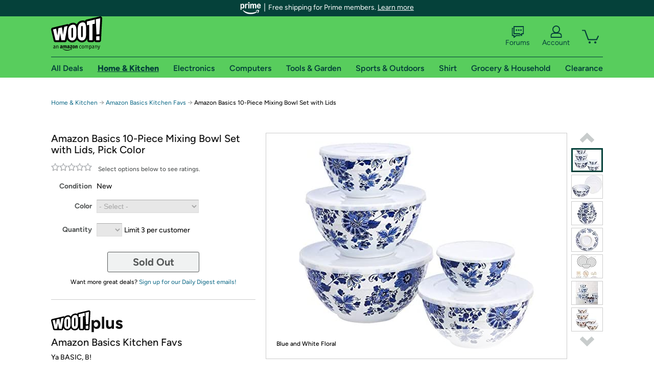

--- FILE ---
content_type: text/xml
request_url: https://sts.us-east-1.amazonaws.com/
body_size: 2054
content:
<AssumeRoleWithWebIdentityResponse xmlns="https://sts.amazonaws.com/doc/2011-06-15/">
  <AssumeRoleWithWebIdentityResult>
    <Audience>us-east-1:9d0ab28f-ed32-4a67-84b0-1a981cafd7fb</Audience>
    <AssumedRoleUser>
      <AssumedRoleId>AROAXUWV4ANCRI2ZNWFVN:cwr</AssumedRoleId>
      <Arn>arn:aws:sts::525508281157:assumed-role/RUM-Monitor-us-east-1-525508281157-0063818041461-Unauth/cwr</Arn>
    </AssumedRoleUser>
    <Provider>cognito-identity.amazonaws.com</Provider>
    <Credentials>
      <AccessKeyId>ASIAXUWV4ANC4TLLB657</AccessKeyId>
      <SecretAccessKey>jDaRnJU9WullqyC4vbfpp9VkIt63QniQrEczsopO</SecretAccessKey>
      <SessionToken>IQoJb3JpZ2luX2VjEA4aCXVzLWVhc3QtMSJHMEUCIAGDnBr84KMDZckuw3rrD5NXBqMao1TrGBmSfntK7gswAiEA7nLAh3FBnwlksFvF6hGVEAj6BgDKjrZ9/J5MQPDO04cqjwMI1///////////ARAAGgw1MjU1MDgyODExNTciDHF4MGPoKnzbDfsikirjAk+FeXE2bZMcgG3N/atihvrB4lkO2LWTBRF4bYlWdcLiYKSI0YO/pM69FAhwLmaPQt2hHL2SyFk51E0UOBDB4xvHYijVVxJvbcgOr+4npw3KcJ8+w4NJoTIzr5DbDpG4wEd7Ova8DQ8f/UF/+iMDI5NZEt7/3g+f1635/Nypw7dPaFGaCF+Gp4bPQKTF/BJUwbz7nn2Vybgwz0rLvo4GxlXBEEfGvmNCNyami6aXYilfyHej6UFyYqWWV2JuwrZzU0X38dwWZUHA4WPfkRUNueOcn0xQ0q+YWm8ZwowhAiwjM0xxtJ0J4Z4D07i75GTU5ttOJ9/snxKell6v8IHXzM/Tjvka73OmMw3E1Ut87yi1o0Vx2Pj4+VRBNSQlG49NUCwk6XfHtDQz9itnS8IsL3RvicxA2Vkxy8tsKMLbAiRQCMAoD3UttwgRnYoVCABQ4KhO+yVaM7KyjR7pm6KxOiilxU0wyPfGywY6hQK8IvyZYVzIOMRL6bxX6UeICS/7+/7hg911FSrBJc6wDTCxNk+rUMAzQW+YbnDwZfMqBtLZPqHiPeTTX/+EXjAJD/mrqplm1AohPvVLrJk/07/rlgMljVgXe9weaepsiPa7CgmWpXjMU2Jlkqam2y3jtydchra5DJfy44bbpVblcWwqo6kQ3zmrpICF9s8+bHX+tqxD8t7e1UJdoe53qXVefJI6SsJDFV5ljKBeGt/249DZFmUUx7EgNeVx8W0qCUPKRhLYKrcjY17ihR2gfbRZRnIii5KQcMCCPTU+3d0PwlYCNePUwyeQtnXsy/r13unN3MHBwpKD3BtPctREauJkgLrajkU=</SessionToken>
      <Expiration>2026-01-22T06:55:20Z</Expiration>
    </Credentials>
    <SubjectFromWebIdentityToken>us-east-1:7a5abc03-4512-c07f-0e81-affac3931224</SubjectFromWebIdentityToken>
  </AssumeRoleWithWebIdentityResult>
  <ResponseMetadata>
    <RequestId>0e8f210b-b05d-4258-8062-26cb14e71b9a</RequestId>
  </ResponseMetadata>
</AssumeRoleWithWebIdentityResponse>
